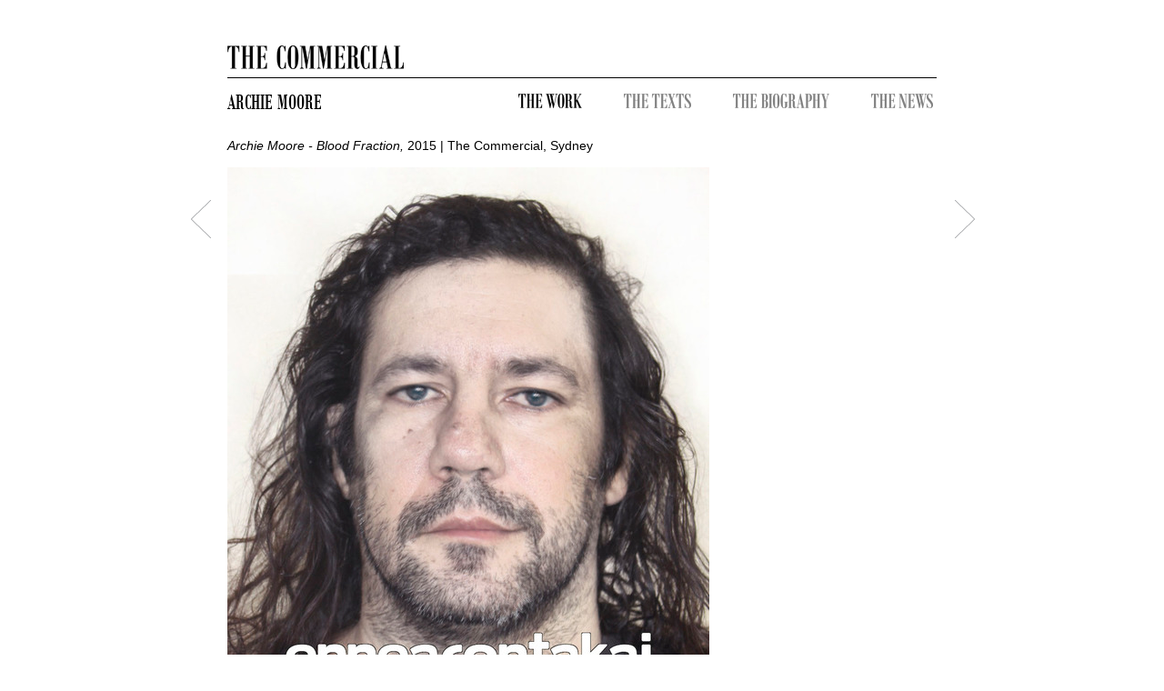

--- FILE ---
content_type: text/html
request_url: https://thecommercialgallery.com/artist/archie-moore/exhibition/719/archie-moore-blood-fraction/installation_view/19337
body_size: 1836
content:
<!DOCTYPE html PUBLIC "-//W3C//DTD XHTML 1.1//EN" "http://www.w3.org/TR/xhtml11/DTD/xhtml11.dtd">
<html xmlns="http://www.w3.org/1999/xhtml" xml:lang="en">


<head>
	  <!-- Google tag (gtag.js) -->
	<script async src="https://www.googletagmanager.com/gtag/js?id=G-04HWLSD2LG"></script>
	<script>
	window.dataLayer = window.dataLayer || [];
	function gtag(){dataLayer.push(arguments);}
	gtag('js', new Date());

	gtag('config', 'G-04HWLSD2LG');
	</script>

	<meta charset="utf-8">
	<title>The Commercial | Archie Moore | Installation view Archie Moore - Blood Fraction - The Commercial, Sydney</title>
		<link type="text/css" rel="stylesheet" href="https://thecommercialgallery.com/assets/css/bootstrap.min.css?1427795623" />
	<link type="text/css" rel="stylesheet" href="https://thecommercialgallery.com/assets/css/custom-theme/jquery-ui-1.8.18.custom.css?1427795623" />
	<link type="text/css" rel="stylesheet" href="/assets/css/style.css" />
	
	<style>
		body { margin: 50px; }
	</style>
		<script type="text/javascript" src="https://ajax.googleapis.com/ajax/libs/jquery/1.7/jquery.min.js"></script>
	<script type="text/javascript" src="https://thecommercialgallery.com/assets/js/jquery-ui-1.8.18.custom.min.js?1427795623"></script>
	<script type="text/javascript" src="https://thecommercialgallery.com/assets/js/bootstrap.js?1427795623"></script>
	<script type="text/javascript" src="https://thecommercialgallery.com/assets/js/modernizr.custom.28835.js?1427795623"></script>
	
	
</head>

<body>
	<div class="container">
	
        
    <header id="site2_header" class="row">
        <div id="" class="span10">
            <a href="/main">
                <img src="/assets/img/site/H2_logo_line_780.gif">
            </a>
        </div>
    </header>        
        
    <div id="site2_artist-submenu" class="row">
        <div id="" class="span4">
            <span class="moroni artist-name">
                ARCHIE MOORE            </span>
        </div>
    
        <div class="span6">
            <div class="items">
                <a href="/artist/archie-moore/works" class="first">
                    <img src="/assets/img/site/work_16.gif" >
                </a>
                
                <a href="/artist/archie-moore/texts">
                    <img src="/assets/img/site/gray_texts_16.gif" >
                </a>
                
                <a href="/artist/archie-moore/biography">
                    <img src="/assets/img/site/gray_biography_16.gif" >
                </a>
                
                <a href="/artist/archie-moore/news" class="last">
                    <img src="/assets/img/site/gray_news_16.gif" >
                </a>
                
            </div>

        </div>
    </div>
            
        
<script>
    $(".collapse").collapse();
    function render_artwork_asset(file_id)
    {
        $.ajax({
            type: 'POST',
            url: '/ajax/render_artwork_asset',
            data: {'file_id':file_id},//uploadMeta_obj+data.
            success: function(jqXHR, textStatus){
                //console.log(jqXHR);
            },
            complete: function(jqXHR, textStatus){
                console.log(jqXHR);
                $('.artwork-main-view').html(jqXHR.responseText); 
                
            },
            dataType: 'json'
        });
    }
    
</script>

    <div class="img-nav-controllers">
        
            <div class="right-arrow-img-nav">
                            <a href="/artist/archie-moore/exhibition/719/archie-moore-blood-fraction/installation_view/19338"><img src="https://thecommercialgallery.com/assets/img/site/arrow-right.gif?1427795623" alt="" /></a>
              
            </div>
         

        
            <div class="left-arrow-img-nav">
                            <a href="/artist/archie-moore/exhibition/719/archie-moore-blood-fraction/installation_view/19336"><img src="https://thecommercialgallery.com/assets/img/site/arrow-left.gif?1427795623" alt="" /></a>
             
            </div>
        
    </div>


    <div id="site2_exhibition-content-heading" class="row default-font">

                <div class="span10">
                                        <a href="/artist/archie-moore/exhibition/719/archie-moore-blood-fraction">
                       <i>Archie Moore - Blood Fraction, </i>
                        2015                         | The Commercial, Sydney                    </a>

                </div>
    
    </div>
    
    

    
        <div class="row">
        <div class="artwork-main-view span10">
            <img src="/images/thumbed/780_650_r_8c65ee128853f9134259d5913504f1e3.jpg" id="artwork_image" alt="AM_Blood Fraction_98" />        </div>       
        
    </div>
  

    
                
        
    <div class="row">
        <div id="artwork-caption-details" class="span10 default-font">
            <p>
             Archie Moore, Blood Fraction, 2015 (detail &mdash; enneacontakaiennearoon)            
                        </p>
            
            <p>   
                        </p>
            
            <p>   
                        </p>
            
        </div>
    </div>



		
		<footer>
		    <!--
			<p class="pull-right">Page rendered in 0.045s using 4.17mb of memory.</p>
            -->
		</footer>
	</div>
	
<script type="text/javascript">

  var _gaq = _gaq || [];
  _gaq.push(['_setAccount', 'UA-36196634-1']);
  _gaq.push(['_setDomainName', 'thecommercialgallery.com']);
  _gaq.push(['_trackPageview']);

  (function() {
    var ga = document.createElement('script'); ga.type = 'text/javascript'; ga.async = true;
    ga.src = ('https:' == document.location.protocol ? 'https://ssl' : 'http://www') + '.google-analytics.com/ga.js';
    var s = document.getElementsByTagName('script')[0]; s.parentNode.insertBefore(ga, s);
  })();

</script>
	
<script defer src="https://static.cloudflareinsights.com/beacon.min.js/vcd15cbe7772f49c399c6a5babf22c1241717689176015" integrity="sha512-ZpsOmlRQV6y907TI0dKBHq9Md29nnaEIPlkf84rnaERnq6zvWvPUqr2ft8M1aS28oN72PdrCzSjY4U6VaAw1EQ==" data-cf-beacon='{"version":"2024.11.0","token":"1e096f2d6e6340f08318b9c31daff527","r":1,"server_timing":{"name":{"cfCacheStatus":true,"cfEdge":true,"cfExtPri":true,"cfL4":true,"cfOrigin":true,"cfSpeedBrain":true},"location_startswith":null}}' crossorigin="anonymous"></script>
</body>
</html>
